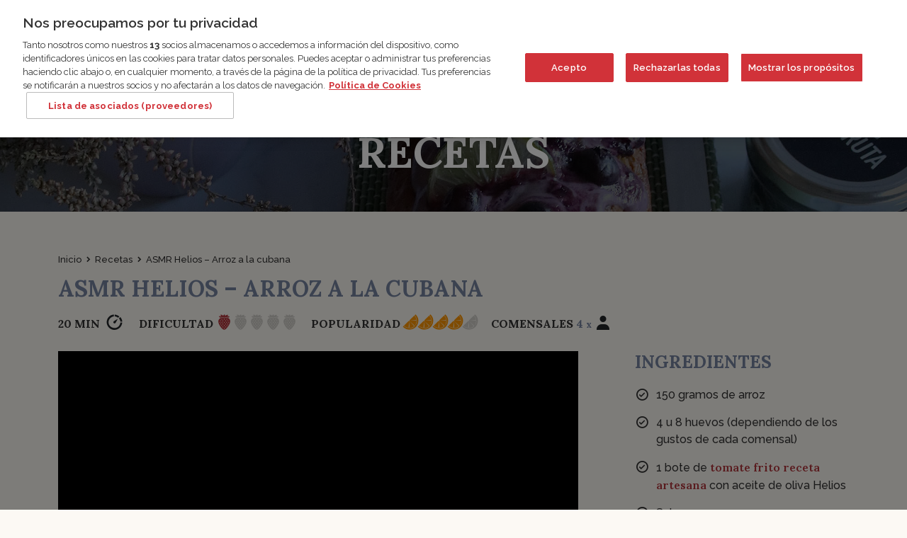

--- FILE ---
content_type: text/html; charset=UTF-8
request_url: https://www.helios.es/receta/arroz-a-la-cubana-armr-helios/
body_size: 10840
content:
<!DOCTYPE html>
<html lang="es" class="">
<head>
<meta name="google-site-verification" content="AfzaWy1_FNdIgKd7smUfZbIUc93xiDIgzSJg66pxcPQ" />
<meta name="facebook-domain-verification" content="kq2qstou5kyy5yl3l83pu727d80lfi" />

<!-- OneTrust Cookies Consent Notice start for helios.es -->
<script type="text/javascript" src="https://cdn.cookielaw.org/consent/a5fcd971-c334-430b-9770-a93c1d1948c3/OtAutoBlock.js" ></script>
<script src="https://cdn.cookielaw.org/consent/a5fcd971-c334-430b-9770-a93c1d1948c3/otSDKStub.js" data-document-language="true" type="text/javascript" charset="UTF-8" data-domain-script="a5fcd971-c334-430b-9770-a93c1d1948c3" ></script>
<script type="text/javascript">
function OptanonWrapper() { 

    if (OnetrustActiveGroups.indexOf('C0004') != -1){
        gtag('consent', 'update', {
            'ad_user_data': 'granted',
			'ad_storage': 'granted',
			'analytics_storage': 'granted',
			'ad_personalization': 'granted'
        });
    }

}
</script>
<!-- OneTrust Cookies Consent Notice end for helios.es -->


<meta charset="UTF-8">
<meta name="viewport" content="width=device-width, initial-scale=1">
<link media="all" href="https://www.helios.es/wp-content/cache/autoptimize/css/autoptimize_98f75b1867c3c4f92aacef5eb618dc6b.css" rel="stylesheet"><title>ASMR Helios - Arroz a la cubana - Helios</title>
<link rel="profile" href="http://gmpg.org/xfn/11">
<link rel="pingback" href="https://www.helios.es/xmlrpc.php">



<!-- Global site tag (gtag.js) - Google Analytics -->
<script async src="https://www.googletagmanager.com/gtag/js?id=UA-169926453-1"></script>
<script>
window.dataLayer = window.dataLayer || [];
function gtag(){dataLayer.push(arguments);}
gtag("js", new Date());

gtag('consent', 'default', {
    'ad_storage': 'denied',
    'ad_user_data': 'denied',
    'ad_personalization': 'denied',
    'analytics_storage': 'denied'
});


gtag("config", "UA-169926453-1");
gtag("config", "AW-622384233");
</script>

<!-- TikTok Pixel Code Start --> 
 <script> !function (w, d, t) { w.TiktokAnalyticsObject=t;var ttq=w[t]=w[t]||[];ttq.methods=["page","track","identify","instances","debug","on","off","once","ready","alias","group","enableCookie","disableCookie","holdConsent","revokeConsent","grantConsent"],ttq.setAndDefer=function(t,e){t[e]=function(){t.push([e].concat(Array.prototype.slice.call(arguments,0)))}};for(var i=0;i<ttq.methods.length;i++)ttq.setAndDefer(ttq,ttq.methods[i]);ttq.instance=function(t){for( var e=ttq._i[t]||[],n=0;n<ttq.methods.length;n++)ttq.setAndDefer(e,ttq.methods[n]);return e},ttq.load=function(e,n){var r="https://analytics.tiktok.com/i18n/pixel/events.js",o=n&&n.partner;ttq._i=ttq._i||{},ttq._i[e]=[],ttq._i[e]._u=r,ttq._t=ttq._t||{},ttq._t[e]=+new Date,ttq._o=ttq._o||{},ttq._o[e]=n||{};n=document.createElement("script") ;n.type="text/javascript",n.async=!0,n.src=r+"?sdkid="+e+"&lib="+t;e=document.getElementsByTagName("script")[0];e.parentNode.insertBefore(n,e)}; ttq.load('CVJ80D3C77U4BT1APQ3G'); ttq.page(); }(window, document, 'ttq'); </script> 
<!-- TikTok Pixel Code End -->




<!-- Favicons -->
<link rel="shortcut icon" href="https://www.helios.es/wp-content/themes/helios/img/favicon.png">


<meta property="og:title" content="ASMR Helios &#8211; Arroz a la cubana"/>
<meta property="og:url" content="https://www.helios.es/receta/arroz-a-la-cubana-armr-helios/" />
<meta property="og:site_name" content="Helios"/>
<meta property="og:description" content="Helios te trae una receta muy sencilla y rápida de preparar: Arroz a la cubana con nuestro tomate frito estilo artesano. ¡Está delicioso!"/>
<meta property="og:image" content="https://www.helios.es/wp-content/themes/helios/inc/timthumb.php?src=https://www.helios.es/wp-content/uploads/2023/02/helios_recetas_arroz-cubana0.jpg&w=1200&h=630" />
<meta property="og:image:width" content="1200" />
<meta property="og:image:height" content="630" />

<meta name="twitter:card" content="summary_large_image">
<meta name="twitter:site" content="@heliosesvida">
<meta name="twitter:creator" content="@heliosesvida">
<meta name="twitter:title" content="ASMR Helios &#8211; Arroz a la cubana">
<meta name="twitter:description" content="Helios te trae una receta muy sencilla y rápida de preparar: Arroz a la cubana con nuestro tomate frito estilo artesano. ¡Está delicioso!">
<meta name="twitter:image" content="https://www.helios.es/wp-content/themes/helios/inc/timthumb.php?src=https://www.helios.es/wp-content/uploads/2023/02/helios_recetas_arroz-cubana0.jpg&w=1200&h=630">



<!--[if lt IE 9]>
<script src="https://www.helios.es/wp-content/themes/helios/js/html5.js"></script>
<![endif]-->

<script type="text/javascript">
	var URL = 'https://www.helios.es';
	var TEMPLATE_URL = 'https://www.helios.es/wp-content/themes/helios';
</script>

<meta name='robots' content='index, follow, max-image-preview:large, max-snippet:-1, max-video-preview:-1' />
<link rel="alternate" hreflang="es" href="https://www.helios.es/receta/arroz-a-la-cubana-armr-helios/" />

	<!-- This site is optimized with the Yoast SEO plugin v26.7 - https://yoast.com/wordpress/plugins/seo/ -->
	<meta name="description" content="Helios te trae una receta muy sencilla y rápida de preparar: Arroz a la cubana con nuestro tomate frito estilo artesano. ¡Está delicioso!" />
	<link rel="canonical" href="https://www.helios.es/receta/arroz-a-la-cubana-armr-helios/" />
	<meta property="og:locale" content="es_ES" />
	<meta property="og:type" content="article" />
	<meta property="og:title" content="ASMR Helios - Arroz a la cubana - Helios" />
	<meta property="og:description" content="Helios te trae una receta muy sencilla y rápida de preparar: Arroz a la cubana con nuestro tomate frito estilo artesano. ¡Está delicioso!" />
	<meta property="og:url" content="https://www.helios.es/receta/arroz-a-la-cubana-armr-helios/" />
	<meta property="og:site_name" content="Helios" />
	<meta property="og:image" content="https://www.helios.es/wp-content/uploads/2023/02/helios_recetas_arroz-cubana0.jpg" />
	<meta property="og:image:width" content="1920" />
	<meta property="og:image:height" content="1080" />
	<meta property="og:image:type" content="image/jpeg" />
	<meta name="twitter:card" content="summary_large_image" />
	<meta name="twitter:label1" content="Tiempo de lectura" />
	<meta name="twitter:data1" content="2 minutos" />
	<script type="application/ld+json" class="yoast-schema-graph">{"@context":"https://schema.org","@graph":[{"@type":"WebPage","@id":"https://www.helios.es/receta/arroz-a-la-cubana-armr-helios/","url":"https://www.helios.es/receta/arroz-a-la-cubana-armr-helios/","name":"ASMR Helios - Arroz a la cubana - Helios","isPartOf":{"@id":"https://www.helios.es/#website"},"primaryImageOfPage":{"@id":"https://www.helios.es/receta/arroz-a-la-cubana-armr-helios/#primaryimage"},"image":{"@id":"https://www.helios.es/receta/arroz-a-la-cubana-armr-helios/#primaryimage"},"thumbnailUrl":"https://www.helios.es/wp-content/uploads/2023/02/helios_recetas_arroz-cubana0.jpg","datePublished":"2023-02-07T14:39:48+00:00","description":"Helios te trae una receta muy sencilla y rápida de preparar: Arroz a la cubana con nuestro tomate frito estilo artesano. ¡Está delicioso!","inLanguage":"es","potentialAction":[{"@type":"ReadAction","target":["https://www.helios.es/receta/arroz-a-la-cubana-armr-helios/"]}]},{"@type":"ImageObject","inLanguage":"es","@id":"https://www.helios.es/receta/arroz-a-la-cubana-armr-helios/#primaryimage","url":"https://www.helios.es/wp-content/uploads/2023/02/helios_recetas_arroz-cubana0.jpg","contentUrl":"https://www.helios.es/wp-content/uploads/2023/02/helios_recetas_arroz-cubana0.jpg","width":1920,"height":1080,"caption":"ArrozALaCubana-ASMR-Recetas-Helios-Blog"},{"@type":"WebSite","@id":"https://www.helios.es/#website","url":"https://www.helios.es/","name":"Helios","description":"","potentialAction":[{"@type":"SearchAction","target":{"@type":"EntryPoint","urlTemplate":"https://www.helios.es/?s={search_term_string}"},"query-input":{"@type":"PropertyValueSpecification","valueRequired":true,"valueName":"search_term_string"}}],"inLanguage":"es"}]}</script>
	<!-- / Yoast SEO plugin. -->


<link rel='dns-prefetch' href='//cdn.jsdelivr.net' />
<link rel="alternate" title="oEmbed (JSON)" type="application/json+oembed" href="https://www.helios.es/wp-json/oembed/1.0/embed?url=https%3A%2F%2Fwww.helios.es%2Freceta%2Farroz-a-la-cubana-armr-helios%2F" />
<link rel="alternate" title="oEmbed (XML)" type="text/xml+oembed" href="https://www.helios.es/wp-json/oembed/1.0/embed?url=https%3A%2F%2Fwww.helios.es%2Freceta%2Farroz-a-la-cubana-armr-helios%2F&#038;format=xml" />


















<script type="text/javascript" src="https://www.helios.es/wp-includes/js/jquery/jquery.min.js" id="jquery-core-js"></script>
<script type="text/javascript" src="https://www.helios.es/wp-includes/js/jquery/jquery-migrate.min.js" id="jquery-migrate-js"></script>
<script type="text/javascript" src="https://www.helios.es/wp-content/themes/helios/js/jquery.easing.min.js" id="jquery-easing-js"></script>
<script type="text/javascript" src="https://www.helios.es/wp-content/themes/helios/js/popper.js" id="popper-js"></script>
<script type="text/javascript" src="https://cdn.jsdelivr.net/npm/masonry-layout@4.2.2/dist/masonry.pkgd.min.js" id="masonry-js-js"></script>
<script type="text/javascript" src="https://www.helios.es/wp-content/themes/helios/js/bootstrap.min.js" id="bootstrap-js"></script>
<script type="text/javascript" src="https://www.helios.es/wp-content/themes/helios/js/bootstrap-hover-dropdown.min.js" id="bootstrap-hover-dropdown-js"></script>
<script type="text/javascript" src="https://www.helios.es/wp-content/themes/helios/js/bowser.min.js" id="bowser-js"></script>
<script type="text/javascript" src="https://www.helios.es/wp-content/themes/helios/js/device.min.js" id="device-js"></script>
<script type="text/javascript" src="https://www.helios.es/wp-content/themes/helios/js/scrolltopcontrol.js" id="scrolltop-js-js"></script>
<script type="text/javascript" src="https://www.helios.es/wp-content/themes/helios/js/bootbox.min.js" id="bootbox-js-js"></script>
<script type="text/javascript" src="https://www.helios.es/wp-content/themes/helios/js/imagesloaded.pkgd.min.js" id="imagesloaded-js-js"></script>
<script type="text/javascript" src="https://www.helios.es/wp-content/themes/helios/js/isotope.pkgd.min.js" id="isotope-js-js"></script>
<script type="text/javascript" src="https://www.helios.es/wp-content/themes/helios/js/spin/spin.min.js" id="spin-js"></script>
<script type="text/javascript" src="https://www.helios.es/wp-content/themes/helios/js/spin/jquery.spin.js" id="jquery-spin-js"></script>
<script type="text/javascript" src="https://www.helios.es/wp-content/themes/helios/js/animsition/animsition.js" id="animsition-js-js"></script>
<script type="text/javascript" src="https://www.helios.es/wp-content/themes/helios/js/magnific/jquery.magnific-popup.min.js" id="magnific-js-js"></script>
<script type="text/javascript" src="https://www.helios.es/wp-content/themes/helios/js/swiper/swiper-bundle.min.js" id="swiper-js-js"></script>
<script type="text/javascript" src="https://www.helios.es/wp-content/themes/helios/js/select2/select2.min.js" id="select2-js-js"></script>
<script type="text/javascript" src="https://www.helios.es/wp-content/themes/helios/js/fileinput/fileinput.min.js" id="fileinput-js-js"></script>
<script type="text/javascript" src="https://www.helios.es/wp-content/themes/helios/js/aos/aos.js" id="aos-js-js"></script>
<script type="text/javascript" src="https://www.helios.es/wp-content/themes/helios/js/plyr/plyr.polyfilled.js" id="plyr-js-js"></script>
<script></script><link rel="https://api.w.org/" href="https://www.helios.es/wp-json/" /><meta name="generator" content="WPML ver:4.4.9 stt:1,2;" />
<meta name="generator" content="Powered by WPBakery Page Builder - drag and drop page builder for WordPress."/>
<noscript><style> .wpb_animate_when_almost_visible { opacity: 1; }</style></noscript>
<!--[if lte IE 8]>
<link href="https://www.helios.es/wp-content/themes/helios/css/ie8.css" rel="stylesheet">
<![endif]-->

<script type="text/javascript" src="https://www.helios.es/wp-content/themes/helios/js/respond.js"></script>

</head>

<body class="wp-singular receta-template-default single single-receta postid-10170 wp-theme-helios group-blog wpb-js-composer js-comp-ver-8.7.2 vc_responsive">

<div class="header-login">
	<div class="container">
		<div class="row">
			<div class="col-md-8">

				<form action="https://www.helios.es/tienda/login.php?action=process" method="post">
					<div class="form-group">
						<input type="text" placeholder="E-mail" name="email_address" class="form-control">
					</div>
					<div class="form-group">
						<input type="password" placeholder="Contraseña" name="password" class="form-control">
					</div>

					<div class="form-group">
						<div class="checkbox">
							<label>
								<input type="checkbox" class="checkbox" id="remember_me" name="remember_me"> Recordarme
							</label>
						</div>
					</div>

					<a href="https://www.helios.es/tienda/password_forgotten.php" title="Recordar contraseña" alt="Recordar contraseña" class="forgot-pwd">¿Has olvidado tu contraseña?</a>
					<a href="#" class="btn btn-primary btn-lg btn-entrar">ENTRAR</a>
					<input id="btn-entrar" type="submit" value="entrar" class="d-none">
				</form>
			</div><!-- .col -->

			<div class="col-md-4">
				<div class="text-center todavia-no-estas-registrado">
					    <div class="section-title " data-aos="fade-up">
      <h2><span>¿TODAVÍA NO ESTÁS REGISTRADO?</span></h2>
          </div>
					<a href="https://www.helios.es/tienda/create_account.php" class="btn btn-primary btn-lg">CREA UNA CUENTA</a>
				</div>
			</div>
		</div><!-- .row -->
	</div><!-- .container -->
</div><!-- .header-login -->

<div id="page" class="hfeed site">

	<header id="masthead" class="site-header" role="banner">

		<nav class="navbar navbar-expand-md navbar-dark ">

			<div class="container">

				<div class="row">
					<div class="col-md-4 col-lg-5">
						<a class="navbar-brand" href="https://www.helios.es">
															<img src="https://www.helios.es/wp-content/themes/helios/img/logo.png">
													</a>

						<ul class="social-networks">
							<li><a href="https://www.instagram.com/helios1901/" target="_blank" class="icono-redes icono-redes-1"><img class="img-fluid" src="https://www.helios.es/wp-content/themes/helios/img/instagram.svg"></a> <i class='bx bx-chevron-down icono-arrow' ></i> </li>
							<ul class="sub-list">
								<li><a href="https://www.facebook.com/helios1901" target="_blank" class="icono-redes"><img class="img-fluid" src="https://www.helios.es/wp-content/themes/helios/img/facebook.svg"></a></li>
								<li><a href="https://www.youtube.com/c/Helioses" target="_blank" class="icono-redes"><img class="img-fluid" src="https://www.helios.es/wp-content/themes/helios/img/youtube.svg"></a></li>
								<li><a href="https://twitter.com/helios_es" target="_blank" class="icono-redes"><img class="img-fluid" src="https://www.helios.es/wp-content/themes/helios/img/twitter.svg"></a></li>
								<li><a href="https://www.linkedin.com/company/grupo-helios/" target="_blank" class="icono-redes"><img class="img-fluid" src="https://www.helios.es/wp-content/themes/helios/img/linkedin.svg"></a></li>
							</ul>
						</ul>

												<div class="buscador-cabecera d-inline-block">
							<a href="#" class="open-main-buscador cart-iconos"><i class='bx bx-search' ></i></a>

							<div class="popup-buscador ">
								<form id="form-search" action="https://www.helios.es/" method="get">

									<div class="search-input-container">
										<i class="bx bx-search"></i>
										<input type="text" name="s" placeholder="Buscar..." class="search-field">
									</div>

									
									<input type="submit" value="Buscar" class="d-none submit-search-form">
								</form>
							</div>
						</div>
						
						

					</div><!-- .col -->

					
					<div class="col-md-8 col-lg-7">
						<div class="navbar-right">

							
														<div id="idiomas-container" class="d-inline-block">
								<div class="idiomas es">
									<a href="https://www.helios.es/receta/arroz-a-la-cubana-armr-helios/" class="activo">ES</a> / <a href="https://www.helios.es/en/" >EN</a>
								</div><!-- .idiomas -->
							</div><!-- #idiomas-container -->
							

							
														<div id="logo-club-container" class="d-inline-block">
								<a class="navbar-club menu-club" href="https://www.helios.es/club/">
									<img class="logo-border" src="https://www.helios.es/wp-content/themes/helios/img/logo-border.svg?v=1">
									<img class="logo-club" src="https://www.helios.es/wp-content/themes/helios/img/logo-club.svg?v=1">
								</a>
							</div>


							<div id="sign-in-btn-container" class="d-inline-block">
								<a href="https://www.helios.es/tienda/account/account.php" class="navbar-icon sign-in-btn sign-in-btn-nologin"><i class='icon-sign-in'></i></a>
							</div>

							
							<div id="logo-tienda-container" class="d-inline-block">
								<a class="navbar-club menu-tienda" href="https://www.helios.es/tienda/">
									<img class="logo-border" src="https://www.helios.es/wp-content/themes/helios/img/logo-border.svg?v=1">
									<img src="https://www.helios.es/wp-content/themes/helios/img/logo-tienda.svg?v=1">
								</a>
							</div>

							<div id="carrito-container" class="d-inline-block">
								<a href="https://www.helios.es/tienda/checkout/cart/" class="navbar-icon icono-carrito">
									<i class='icon-bag'></i>
																	</a>
							</div>
													</div><!-- .navbar-right -->
					</div><!-- .col -->
				</div><!-- .row -->

			</div><!-- .container -->

			<div class="middle-header"></div>

			<div class="mega-menu mega-menu-tienda">

				
				<div class="container">

											<div class="contenedor-mega-menu">
										<div class="section-mega-menu">
				<a class="prent title-mega-menu" href="https://www.helios.es/tienda/es/mermeladas-heliosmermeladas-helios-c-112.html" title="Mermeladas Helios" alt="Mermeladas Helios">
					Mermeladas Helios				</a>
				<ul class="col a12">
											<li>
							<a href="https://www.helios.es/tienda/es/mermelada-extramermelada-extra-c-112_118.html"
							   title="Mermelada Extra"
							   alt="Mermelada Extra">
							   Mermelada Extra							</a>
						</li>
											<li>
							<a href="https://www.helios.es/tienda/es/purafrutapurafruta-c-112_1975.html"
							   title="PURAFRUTA"
							   alt="PURAFRUTA">
							   PURAFRUTA							</a>
						</li>
											<li>
							<a href="https://www.helios.es/tienda/es/confitura-naturalconfitura-natural-c-112_121.html"
							   title="Confitura Natural"
							   alt="Confitura Natural">
							   Confitura Natural							</a>
						</li>
											<li>
							<a href="https://www.helios.es/tienda/es/mermelada-0mermelada-0-c-112_122.html"
							   title="Mermelada 0%"
							   alt="Mermelada 0%">
							   Mermelada 0%							</a>
						</li>
											<li>
							<a href="https://www.helios.es/tienda/es/mermelada-ecolgicamermelada-ecologica-c-112_123.html"
							   title="Mermelada Ecológica"
							   alt="Mermelada Ecológica">
							   Mermelada Ecológica							</a>
						</li>
											<li>
							<a href="https://www.helios.es/tienda/es/mermelada-frutapuntomermelada-frutapunto-c-112_125.html"
							   title="Mermelada Frutapunto"
							   alt="Mermelada Frutapunto">
							   Mermelada Frutapunto							</a>
						</li>
											<li>
							<a href="https://www.helios.es/tienda/es/mermelada-en-porcionesmermelada-en-porciones-c-112_126.html"
							   title="Mermelada en Porciones"
							   alt="Mermelada en Porciones">
							   Mermelada en Porciones							</a>
						</li>
											<li>
							<a href="https://www.helios.es/tienda/es/pack-maridaje-confiturapack-maridaje-confitura-c-112_2485.html"
							   title="Pack Maridaje Confitura"
							   alt="Pack Maridaje Confitura">
							   Pack Maridaje Confitura							</a>
						</li>
									</ul>
			</div>
						<div class="section-mega-menu">
				<a class="prent title-mega-menu" href="https://www.helios.es/tienda/es/tomate-frito-y-salsastomate-frito-y-salsas-c-113.html" title="Tomate Frito y Salsas" alt="Tomate Frito y Salsas">
					Tomate Frito y Salsas				</a>
				<ul class="col a12">
											<li>
							<a href="https://www.helios.es/tienda/es/sofritos-y-salsas-de-tomatesofritos-y-salsas-de-tomate-c-113_2494.html"
							   title="Sofritos y Salsas de Tomate"
							   alt="Sofritos y Salsas de Tomate">
							   Sofritos y Salsas de Tomate							</a>
						</li>
											<li>
							<a href="https://www.helios.es/tienda/es/tomate-triturado-y-para-untartomate-triturado-y-para-untar-c-113_2491.html"
							   title="Tomate Triturado y para Untar"
							   alt="Tomate Triturado y para Untar">
							   Tomate Triturado y para Untar							</a>
						</li>
											<li>
							<a href="https://www.helios.es/tienda/es/tomate-fritotomate-frito-c-113_359.html"
							   title="Tomate Frito"
							   alt="Tomate Frito">
							   Tomate Frito							</a>
						</li>
											<li>
							<a href="https://www.helios.es/tienda/es/ketchup-mayonesa-y-salsasketchup-mayonesa-y-salsas-c-113_360.html"
							   title="Ketchup, Mayonesa y Salsas"
							   alt="Ketchup, Mayonesa y Salsas">
							   Ketchup, Mayonesa y Salsas							</a>
						</li>
									</ul>
			</div>
						<div class="section-mega-menu">
				<a class="prent title-mega-menu" href="https://www.helios.es/tienda/es/cremas-y-mielcremas-y-miel-c-116.html" title="Cremas y Miel" alt="Cremas y Miel">
					Cremas y Miel				</a>
				<ul class="col a12">
											<li>
							<a href="https://www.helios.es/tienda/es/cacao-y-dulce-de-lechecacao-y-dulce-de-leche-c-116_2490.html"
							   title="Cacao y Dulce de leche"
							   alt="Cacao y Dulce de leche">
							   Cacao y Dulce de leche							</a>
						</li>
											<li>
							<a href="https://www.helios.es/tienda/es/dulce-de-membrillodulce-de-membrillo-c-116_545.html"
							   title="Dulce de Membrillo"
							   alt="Dulce de Membrillo">
							   Dulce de Membrillo							</a>
						</li>
											<li>
							<a href="https://www.helios.es/tienda/es/miel-origen-espaamiel-origen-espana-c-116_544.html"
							   title="Miel Origen España"
							   alt="Miel Origen España">
							   Miel Origen España							</a>
						</li>
											<li>
							<a href="https://www.helios.es/tienda/es/picos-de-frutapicos-de-fruta-c-116_542.html"
							   title="Picos de Fruta"
							   alt="Picos de Fruta">
							   Picos de Fruta							</a>
						</li>
											<li>
							<a href="https://www.helios.es/tienda/es/siropessiropes-c-116_543.html"
							   title="Siropes"
							   alt="Siropes">
							   Siropes							</a>
						</li>
									</ul>
			</div>
						<div class="section-mega-menu">
				<a class="prent title-mega-menu" href="https://www.helios.es/tienda/es/vegetales-y-encurtidosvegetales-y-encurtidos-c-114.html" title="Vegetales y Encurtidos" alt="Vegetales y Encurtidos">
					Vegetales y Encurtidos				</a>
				<ul class="col a12">
											<li>
							<a href="https://www.helios.es/tienda/es/vegetalesvegetales-c-114_411.html"
							   title="Vegetales"
							   alt="Vegetales">
							   Vegetales							</a>
						</li>
											<li>
							<a href="https://www.helios.es/tienda/es/encurtidosencurtidos-c-114_414.html"
							   title="Encurtidos"
							   alt="Encurtidos">
							   Encurtidos							</a>
						</li>
											<li>
							<a href="https://www.helios.es/tienda/es/torti-yatorti-ya-c-114_413.html"
							   title="Torti-Ya"
							   alt="Torti-Ya">
							   Torti-Ya							</a>
						</li>
											<li>
							<a href="https://www.helios.es/tienda/es/esprragosesparragos-c-114_416.html"
							   title="Espárragos"
							   alt="Espárragos">
							   Espárragos							</a>
						</li>
									</ul>
			</div>
						<div class="section-mega-menu">
				<a class="prent title-mega-menu" href="https://www.helios.es/tienda/es/cremas-de-verdurascremas-de-verduras-c-2500.html" title="Cremas de verduras" alt="Cremas de verduras">
					Cremas de verduras				</a>
				<ul class="col a12">
									</ul>
			</div>
						<div class="section-mega-menu">
				<a class="prent title-mega-menu" href="https://www.helios.es/tienda/es/conservas-de-frutaconservas-de-fruta-c-115.html" title="Conservas de fruta" alt="Conservas de fruta">
					Conservas de fruta				</a>
				<ul class="col a12">
											<li>
							<a href="https://www.helios.es/tienda/es/cerezascerezas-c-115_503.html"
							   title="Cerezas"
							   alt="Cerezas">
							   Cerezas							</a>
						</li>
											<li>
							<a href="https://www.helios.es/tienda/es/fruta-en-almbarfruta-en-almibar-c-115_504.html"
							   title="Fruta en Almíbar"
							   alt="Fruta en Almíbar">
							   Fruta en Almíbar							</a>
						</li>
											<li>
							<a href="https://www.helios.es/tienda/es/sin-azcares-aadidossin-azucares-anadidos-c-115_2493.html"
							   title="Sin Azúcares Añadidos"
							   alt="Sin Azúcares Añadidos">
							   Sin Azúcares Añadidos							</a>
						</li>
									</ul>
			</div>
						<div class="section-mega-menu">
				<a class="prent title-mega-menu" href="https://www.helios.es/tienda/es/mermeladas-bebmermeladas-bebe-c-2495.html" title="Mermeladas Bebé" alt="Mermeladas Bebé">
					Mermeladas Bebé				</a>
				<ul class="col a12">
											<li>
							<a href="https://www.helios.es/tienda/es/confituras-bebconfituras-bebe-c-2495_2496.html"
							   title="Confituras Bebé"
							   alt="Confituras Bebé">
							   Confituras Bebé							</a>
						</li>
											<li>
							<a href="https://www.helios.es/tienda/es/beb-0bebe-0-c-2495_2497.html"
							   title="Bebé 0%"
							   alt="Bebé 0%">
							   Bebé 0%							</a>
						</li>
											<li>
							<a href="https://www.helios.es/tienda/es/beb-cocina-de-autorbebe-cocina-de-autor-c-2495_2498.html"
							   title="Bebé Cocina de Autor"
							   alt="Bebé Cocina de Autor">
							   Bebé Cocina de Autor							</a>
						</li>
									</ul>
			</div>
						<div class="section-mega-menu">
				<a class="prent title-mega-menu" href="https://www.helios.es/tienda/es/cajas-para-regalarcajas-para-regalar-c-2488.html" title="Cajas para regalar" alt="Cajas para regalar">
					Cajas para regalar				</a>
				<ul class="col a12">
									</ul>
			</div>
									</div>
					


				</div><!-- .container -->
			</div><!-- .mega-menu -->

			<div class="mega-menu mega-menu-club">
				<div class="container">
					<div class="row justify-content-center">
						<div class="col-lg-2">

						</div>
						<div class="col-lg-3 col-md-6">
							<a href="https://www.helios.es/club/" class="title-mega-menu">EL CLUB</a>
							<ul>
								<li><a href="https://www.helios.es/club/conseguir-puntos/">Conseguir puntos</a></li>
								<li><a href="https://www.helios.es/club/catalogo/">Conseguir regalos</a></li>
								<li><a href="https://www.helios.es/club/area-personal/">Área personal</a></li>
								<li><a href="https://www.helios.es/club/bases-legales/">Bases legales</a></li>
							</ul>
						</div><!-- .col -->

						<div class="col-lg-4 col-md-6">
							<a href="https://www.helios.es/club/catalogo/" class="title-mega-menu">CATÁLOGO DE REGALOS</a>
							<ul>
								<li><a href="https://www.helios.es/club/categorias/actividades-y-familia/">Actividades y familia</a></li>
								<li><a href="https://www.helios.es/club/categorias/cocina-y-menaje/">Cocina y menaje</a></li>
								<li><a href="https://www.helios.es/club/categorias/deporte-y-salud/">Deporte y salud</a></li>
								<li><a href="https://www.helios.es/club/categorias/descuento-en-la-tienda-helios/">Descuentos en Tienda Helios</a></li>
								<li><a href="https://www.helios.es/club/categorias/gastronomia/">Gastronomía</a></li>
								<li><a href="https://www.helios.es/club/categorias/sostenibilidad/">Sostenibilidad</a></li>
							</ul>
						</div><!-- .col -->


					</div><!-- .row -->
				</div><!-- .container -->
			</div><!-- .mega-menu -->

			<div class="container">

				<div class="supmenu-mobile-extended">
					<script>
						jQuery(function($){
							$(".supmenu-mobile-extended").html($("#sign-in-btn-container").html());
							$(".supmenu-mobile-extended").append($("#carrito-container").html());
						});
					</script>
				</div><!-- .menu-mobile-extended -->

				<button class="navbar-toggler hamburger hamburger--spin-r" type="button" data-bs-toggle="collapse" data-bs-target=".navbar-collapse" aria-controls="main-navbar" aria-expanded="false">
				    <span class="hamburger-box">
				    	<span class="hamburger-inner"></span>
				    </span>
				</button>

				<div class="collapse navbar-collapse" id="main-navbar">
					<div class="menu-mobile-extended">
						<script>
							jQuery(function($){
								$(".menu-mobile-extended").html($("#logo-club-container").html());
								$(".menu-mobile-extended").append($("#carrito-club-container").html());
								$(".menu-mobile-extended").append($("#logo-tienda-container").html());
																//$(".menu-mobile-extended").append($("#carrito-container").html());
							});
						</script>
					</div><!-- .menu-mobile-extended -->
					<ul id="menu-menu-principal" class="nav navbar-nav ml-auto mr-auto"><li id="menu-item-26" class="col menu-item menu-item-type-post_type menu-item-object-page menu-item-home menu-item-26"><a href="https://www.helios.es/">Inicio</a></li>
<li id="menu-item-31" class="col menu-item menu-item-type-post_type menu-item-object-page menu-item-31"><a href="https://www.helios.es/nosotros/">Nosotros</a></li>
<li id="menu-item-7941" class="col menu-item menu-item-type-post_type menu-item-object-page menu-item-7941"><a href="https://www.helios.es/origen/">Origen</a></li>
<li id="menu-item-8724" class="menu-item menu-item-type-post_type menu-item-object-page menu-item-8724"><a href="https://www.helios.es/sostenibilidad/">Sostenibilidad</a></li>
<li id="menu-item-34" class="col menu-item menu-item-type-post_type menu-item-object-page menu-item-34"><a href="https://www.helios.es/recetas/">Recetas</a></li>
<li id="menu-item-27" class="col menu-item menu-item-type-post_type menu-item-object-page current_page_parent menu-item-27"><a href="https://www.helios.es/blog/">Blog</a></li>
<li id="menu-item-10760" class="menu-item menu-item-type-post_type menu-item-object-page menu-item-10760"><a href="https://www.helios.es/food-service/">Food Service</a></li>
</ul>				</div>
			</div><!-- .container -->
		</nav>

	</header><!-- #masthead -->

	<div id="content" class="site-content">

	<div id="primary" class="content-area">

						<header class="page-header " style="background: url(https://www.helios.es/wp-content/uploads/2021/03/bg-receta.jpg);">
				<div class="overlay"></div>
				<div class="container">
					<div class="row">
						<div class="col-md-12">
							<h2 class="page-title">Recetas</h2>
						</div>
					</div><!-- .row -->
				</div><!-- .container -->
			</header><!-- .entry-header -->
			
			<div class="section">
				<div class="container">
					<div class="row">
						<div class="col-12">
							<div class="breadcrumb">
								<div id="crumbs" xmlns:v="http://rdf.data-vocabulary.org/#"><span typeof="v:Breadcrumb"><a rel="v:url" property="v:title" href="https://www.helios.es/">Inicio</a></span> <i class="bx bxs-chevron-right"></i> <a href="https://www.helios.es/recetas/">Recetas</a> <i class="bx bxs-chevron-right"></i> <span class="current">ASMR Helios &#8211; Arroz a la cubana</span></div>							</div>
							<div class="header-receta">
								<h1>ASMR Helios &#8211; Arroz a la cubana</h1>
								<div class="meta-receta">
									<div class="meta-tiempo d-inline-block">
										<span>20 min </span> <i class="icon-time"></i>
									</div>
									<div class="meta-dificultad d-inline-block">
										<span>DIFICULTAD</span>
										<i class="icon-fraise active "></i><i class="icon-fraise  "></i><i class="icon-fraise  "></i><i class="icon-fraise  "></i><i class="icon-fraise  "></i>									</div>
									<div class="meta-popularidad d-inline-block">
										<span>POPULARIDAD</span>
										<i class="icon-orange active "></i><i class="icon-orange active "></i><i class="icon-orange active "></i><i class="icon-orange active "></i><i class="icon-orange  "></i>									</div>

																		<div class="meta-comensales d-inline-block">
										<span>COMENSALES</span>
										<span class='cantidad-comensales'> 4 </span>
										<span class="x-comensales">x</span>
										<i class='bx bxs-user'></i>
									</div>
																	</div>
							</div>
						</div>
						<div class="col-lg-8">
						 <div class="cuerpo-receta">

														
							
								<div class="receta-player">
									<div id="player" data-plyr-provider="youtube" data-plyr-embed-id="LxlBxi12U1U" data-poster="https://www.helios.es/wp-content/uploads/2023/02/helios_recetas_arroz-cubana0-1200x700.jpg" ></div>
								</div>

								<script>const player = new Plyr('#player');</script>
							


							


							<div class="contenido-post contenido-receta">
								<div class="ingredientes-md">
									<script>
										jQuery(function($){
											$(".ingredientes-md").html($(".ingredientes-xl").html());
										});
									</script>
								</div>

								<p>¿Arroz a la cubana en ASMR? ¡¿Pero qué magia es esta?! Además de aprender a hacer este plato típico de la mano de nuestro chef, queremos que también te relajes escuchando el chisporroteo del huevo frito al hacerse, o el «chup chup» de nuestro<a href="https://www.helios.es/tienda/tomate-frito-receta-artesana-570g-p-82.html" target="_blank" rel="noopener"> tomate frito estilo artesano</a> en la sartén. 🤤</p>
<p>El plato no tiene mucha ciencia y puede que sea uno de los más sencillos de preparar pero, si nunca lo has hecho y te apetece probarlo en casa, por aquí te dejamos los ingredientes y los pasos de elaboración:</p>
<ol>
<li>Cocer el arroz en abundante agua hirviendo y añadir un poco de sal. Una vez que esté listo, se escurre y se reserva para más adelante.</li>
<li>En una cazuela, poner un poco de aceite. Cuando esté caliente, verter el tomate frito receta artesana de Helios junto a una cucharadita de albahaca, y cocinarlo durante 5 minutos.</li>
<li>Coger otra sartén, con bastante aceite, y freír los huevos (dependiendo de cada comensal, se puede freír uno o dos huevos). A continuación, freír también los plátanos, ya pelados, en el mismo aceite.</li>
<li>A la hora de presentar, se puede coger una taza por cada plato (para que sirva de molde) y rellenarla con el arroz ya cocido. Tras desmoldarlo, servir a su lado la salsa de tomate al gusto, el huevo (o los huevos) frito y el plátano también frito; ya sea entero o partido en dos láminas. ¡Y a disfrutar!</li>
</ol>
							</div>

							<div class="footer-entrada">
								<div class="puntuacion-receta">
									<span>PUNTÚA LA RECETA</span>
																		<ul>
										<li ><a href="#" data-id="10170" data-puntuacion="1" class="votar activo"><i class="icon-orange"></i></a></li>
										<li ><a href="#" data-id="10170" data-puntuacion="2" class="votar activo"><i class="icon-orange"></i></a></li>
										<li ><a href="#" data-id="10170" data-puntuacion="3" class="votar activo"><i class="icon-orange"></i></a></li>
										<li ><a href="#" data-id="10170" data-puntuacion="4" class="votar activo"><i class="icon-orange"></i></a></li>
										<li ><a href="#" data-id="10170" data-puntuacion="5" class="votar activo"><i class="icon-orange"></i></a></li>
									</ul>
								</div>
								<div class="compartir-rrss">
									<span>COMPARTIR EN</span>
									<ul class="share-social-networks">
										<li><a href="http://www.facebook.com/sharer/sharer.php?u=https://www.helios.es/receta/arroz-a-la-cubana-armr-helios/" class="pop"><i class='bx bxl-facebook' ></i></a></li>
										<li><a href="https://twitter.com/intent/tweet/?url=https://www.helios.es/receta/arroz-a-la-cubana-armr-helios/" class="pop"><i class='bx bxl-twitter' ></i></a></li>
									</ul>
								</div>
							</div>


							






							<div class="comentarios">
								
<div class="clearfix"></div>
<div id="comments" class="comments-area">

	
	
	
									<div id="respond" class="comment-respond">
				<h3 id="reply-title" class="comment-reply-title">Deja una respuesta <small><a rel="nofollow" id="cancel-comment-reply-link" href="/receta/arroz-a-la-cubana-armr-helios/#respond" style="display:none;">Cancelar la respuesta</a></small></h3>
									<form action="https://www.helios.es/wp-comments-post.php" method="post" id="commentform" class="comment-form" novalidate>
																										<div class="row"><div class="form-group col-md-6"><input id="author" name="author" placeholder="Nombre" type="text" class="form-control" value="" /></div>
<div class="form-group col-md-6"><input id="email" name="email" placeholder="Correo electrónico" type="text" class="form-control" value="" /></div></div>
												<div class="form-group col-md-12"><textarea id="comment" name="comment" placeholder="Comentario" class="form-control" cols="45" rows="8" aria-required="true"></textarea></div><input name="wpml_language_code" type="hidden" value="es" />						
							<p class="comment-form-captcha">
		<label for="captcha_code" class="captcha-label">Introduce en el cuadro inferior los caracteres de la imagen: </label>
		<img class="captcha-img" src="https://www.helios.es/wp-content/plugins/really-simple-captcha/tmp/829984957.png"
		alt="captcha"
		width="72"
		height="24" style="margin-bottom: 10px;" />
		<input id="comment_captcha_code" name="comment_captcha_code" class="form-control" size="4" type="text" />
		<input id="comment_captcha_prefix" name="comment_captcha_prefix" type="hidden"
		value="829984957" placeholder="" />
	</p>


														<div class="checkbox">
									<label>
										<input type="checkbox" class="checkbox" name="comterms" id="comterms" value="1"> He leído y acepto la <a href="https://www.helios.es/politica-de-privacidad" rel="nofollow" target="_blank">política de privacidad</a>
									</label>
								</div>
						
						<div id="alert-comments" class="alert alert-danger d-none" role="alert"></div>

						<p class="form-sub">
							<a href="#" name="sendcomment" class="btn btn-primary" id="sendcomment">
								Publicar el comentario							</a>
							<input type='hidden' name='comment_post_ID' value='10170' id='comment_post_ID' />
<input type='hidden' name='comment_parent' id='comment_parent' value='0' />
						</p>

											</form>
							</div><!-- #respond -->
			
</div><!-- #comments -->
							  </div>



							 </div>
							</div>

						<div class="col-lg-4">
							<div id="secondary" class="sidebar">

								<div class="ingredientes-xl">
									<div class="widget widget-ingredientes">
										<h2>INGREDIENTES</h2>
										<ul>
 	<li class="p1">150 gramos de arroz</li>
 	<li class="p1">4 u 8 huevos (dependiendo de los gustos de cada comensal)</li>
 	<li class="p1">1 bote de <a href="https://www.helios.es/tienda/tomate-frito-receta-artesana-570g-p-82.html" target="_blank" rel="noopener">tomate frito receta artesana</a> con aceite de oliva Helios</li>
 	<li class="p1">Sal</li>
 	<li class="p1">Aceite de oliva virgen extra</li>
 	<li class="p1">Una cucharadita de albahaca</li>
 	<li class="p1">Agua</li>
</ul>									</div>
								</div><!-- .ingredientes-xl -->

								<div class="widget widget-relacionadas">
									
									
											<h2>Recetas relacionadas</h2>

											<div class="row">
																								<div class="col-md-6 col-lg-12">
														<a href="https://www.helios.es/receta/receta-arroz-a-la-cubana/" class="articulo-relacionado">
															<img src="https://www.helios.es/wp-content/uploads/2021/03/arroz-657x338-1-500x250.jpg">
															<h4>Arroz a la cubana</h4>
														</a>
													</div>
																									<div class="col-md-6 col-lg-12">
														<a href="https://www.helios.es/receta/pimientos-rellenos-de-carne-y-arroz-al-horno/" class="articulo-relacionado">
															<img src="https://www.helios.es/wp-content/uploads/2021/03/interior_receta_pimientos-500x250.jpg">
															<h4>Pimientos rellenos de carne y arroz al horno</h4>
														</a>
													</div>
																							</div>
											
								</div>

								<div class="widget widget-destacadas">
																			 	<h2>Destacadas</h2>

										 	<div class="row">
										 														<div class="col-md-6 col-lg-12">
														<a href="https://www.helios.es/receta/espaguetis-a-la-puttanesca/" class="articulo-relacionado">
															<img src="https://www.helios.es/wp-content/uploads/2021/03/blog-657x338-puttanesca-500x250.jpg">
															<h4>Espaguetis a la “puttanesca”</h4>
														</a>
													</div>
																									<div class="col-md-6 col-lg-12">
														<a href="https://www.helios.es/receta/helado-de-mermelada-helios-seleccion-con-chocolate/" class="articulo-relacionado">
															<img src="https://www.helios.es/wp-content/uploads/2021/03/blog-657x338-helado-500x250.jpg">
															<h4>Helado de mermelada Helios selección con chocolate</h4>
														</a>
													</div>
																						 	</div>
										 									</div>
							</div>
						</div>

					</div>
				</div>
			</div>

	</div><!-- #primary -->



	</div><!-- #content -->

	<footer id="colophon" class="site-footer" role="contentinfo">
		<div class="main-footer">
			<div class="container">
				<div class="row justify-content-center">
					<div class="col">
						<a href="https://www.helios.es">
															<img src="https://www.helios.es/wp-content/themes/helios/img/logo.png" class="footer-brand">
													</a>
					</div>
					<div class="col">
						<h2>TIENDA ONLINE</h2>
							<ul class="lista">
								<li><a href="https://www.helios.es/tienda/mermeladas-y-confituras-c-112.html">Mermeladas y confituras</a></li>
								<li><a href="https://www.helios.es/tienda/tomate-frito-y-salsas-c-113.html">Tomate frito y salsas</a></li>
								<li><a href="https://www.helios.es/tienda/vegetales-y-encurtidos-c-114.html">Vegetales y encurtidos</a></li>
								<li><a href="https://www.helios.es/tienda/cremas-de-verduras-c-2500.html">Cremas de verduras </a></li>
								<li><a href="https://www.helios.es/tienda/cerezas-y-frutas-en-almibar-c-115.html">Cerezas y frutas en almibar</a></li>
								<li><a href="https://www.helios.es/tienda/cremas-y-miel-c-116.html">Cremas y miel</a></li>
								<li><a href="https://www.helios.es/tienda/mermeladas-bebe-c-2495.html">Mermeladas Bebé </a></li>
							</ul>
					</div>
					<div class="col">
						<h2>SOPORTE</h2>
						<ul  class="lista">
							<li><a href="https://www.helios.es/formas-de-pago/">Formas de pago</a></li>
							<li><a href="https://www.helios.es/envios/">Envíos</a></li>
							<li><a href="https://www.helios.es/devolucion/">Devolución</a></li>
						</ul>

						<h2 class="alt">SALA DE PRENSA</h2>
						<ul class="lista">
							<li><a href="https://www.helios.es/comunicados/">Comunicados</a></li>
						</ul>
					</div>
					<div class="col">
						<h2>CLUB HELIOS</h2>
						<ul class="lista">
							<li><a href="https://www.helios.es/club/">El Club</a></li>
							<li><a href="https://www.helios.es/club/catalogo/">Catálogo de regalos</a></li>
							<li><a href="https://www.helios.es/club/conseguir-puntos/">Conseguir puntos</a></li>
							<li><a href="https://www.helios.es/club/bases-legales/">Bases legales</a></li>
							<li><a href="https://www.helios.es/club/plan-amigo/">Invita un Amig@</a></li>
						</ul>
						<h2 class="alt">TRABAJA CON NOSOTROS </h2>
						<ul class="lista">
							<li><div class="correo mb-0">curriculum@helios.es</div></li>
						</ul>
					</div>
					<div class="col">
						<h2>CONTACTO</h2>
						<a href="tel:+34983407849" class="tel-footer">983 407 849</a>
						<div class="horarios">
							LUN-JUE: 09-17h / VIER: 09-14h
						</div>
						<div class="correo mb-0">
							latienda@grupohelios.com
						</div>
						<div class="correo">
							pedidos@grupohelios.com
						</div>
						<div class="correo">
							<strong>INTERNATIONAL CONTACT</strong>
							export@grupohelios.com
						</div>
						<a href="https://www.helios.es/contacto/" class="btn btn-warning">CONTACTA CON NOSOTROS</a>
					</div>
				</div><!-- .row -->
			</div><!-- .container -->
		</div>

		<div class="middle-footer">

		</div>
		<div class="post-footer">
			<div class="container">
				<div class="row">
					<div class="col-lg-10">
						©2026 Helios . <a href="https://www.helios.es/aviso-legal-y-politica-de-privacidad/" rel="nofollow">Aviso Legal y Política de Privacidad</a> . <a href="https://www.helios.es/canal-de-denuncias/" rel="nofollow">Canal de denuncias</a> . <a href="https://www.helios.es/politica-de-cookies/" rel="nofollow" >Política de Cookies</a> . <a href="javascript:void(0)" class="ot-sdk-show-settings" rel="nofollow" >Configurar cookies</a> . <a href="https://www.helios.es/politica-de-calidad-y-medio-ambiente/" rel="nofollow" >Política de Calidad y Medio Ambiente</a> 
					</div>
					<div class="col-lg-2">
						<div class="iconos-footer">
							<i class='bx bxl-visa'></i>
							<i class='bx bxl-mastercard' ></i>
						</div>
					</div>
				</div>
			</div>
		</div>

	</footer><!-- #colophon -->
</div><!-- #page -->

<script type="speculationrules">
{"prefetch":[{"source":"document","where":{"and":[{"href_matches":"/*"},{"not":{"href_matches":["/wp-*.php","/wp-admin/*","/wp-content/uploads/*","/wp-content/*","/wp-content/plugins/*","/wp-content/themes/helios/*","/*\\?(.+)"]}},{"not":{"selector_matches":"a[rel~=\"nofollow\"]"}},{"not":{"selector_matches":".no-prefetch, .no-prefetch a"}}]},"eagerness":"conservative"}]}
</script>
        <script type="text/javascript">
        	jQuery(function($){

        		$(".comment-form").keypress(function (e) {
        		    var charCode = e.charCode || e.keyCode || e.which;
        		    if (charCode  == 13) {
        		    	$("#sendcomment").click();
        		        return false;
        		    }
        		});

        		$(document).on('click', '#sendcomment', function(event) {
        			event.preventDefault();

        			
        				var comterms = 1;
        				if( $("#comterms").length ){
        					if(!$("#comterms").is(':checked')){
	        					$("#alert-comments").html('Debes aceptar el aviso legal y la política de privacidad.');
	        					$("#alert-comments").removeClass('d-none').hide().fadeIn(500);
	        					comterms = 0;
	        					return false;
	        				}
        				}

        				if(comterms == 1){

		    				//$("#sendcomment").addClass('color-transparent');
		    				$("#sendcomment").spin('small', 'white');

		    				$.post("https://www.helios.es/wp-content/themes/helios/inc/custom-comments-controller.php", {option: 'check_captcha', comment_captcha_code: $("#comment_captcha_code").val(), comment_captcha_prefix: $("#comment_captcha_prefix").val()}, function(data) {

		    					//$("#sendcomment").removeClass('color-transparent');
		    					$("#sendcomment").spin(false);

		    					if(data != 'OK'){
		    						$("#alert-comments").html("El código de seguridad introducido no es correcto.");
		    						$("#alert-comments").removeClass('d-none').hide().fadeIn(500);
		    						return false;
		    					}
		    					else{
		    						$(".comment-form").submit();
		    					}

		    				});
		    			}

	    			
        		});
        	});
        </script>
        <script type="text/javascript" src="https://www.helios.es/wp-content/themes/helios/js/skip-link-focus-fix.js" id="helios-skip-link-focus-fix-js"></script>
<script type="text/javascript" src="https://www.helios.es/wp-includes/js/comment-reply.min.js" id="comment-reply-js" async="async" data-wp-strategy="async" fetchpriority="low"></script>
<script type="text/javascript" src="https://www.helios.es/wp-content/themes/helios/js/custom.js" id="custom-js-js"></script>
<script type="text/javascript" src="https://www.helios.es/wp-content/themes/helios/inc/minimize-admin-bar/js/app.js" id="mab-minimize-admin-bar-js-js"></script>
<script></script>
</body>
</html>


--- FILE ---
content_type: application/javascript
request_url: https://www.helios.es/wp-content/themes/helios/js/custom.js
body_size: 1859
content:
//Detect ie7
var is_ie7 = 0;
if (bowser.msie && bowser.version < 8) {
    is_ie7 = 1;
}

//Detect ie8
var is_ie8 = 0;
if (bowser.msie && bowser.version < 9) {
    is_ie8 = 1;
}

if (!is_ie8) {
    AOS.init({
      duration: 900,
      once: true,
      offset: 0
    });
}


jQuery(document).ready(function($){

    /*$(".animsition").animsition({
        inClass: 'fade-in-up-sm',
        outClass: 'fade-out-up-sm',
        inDuration: 1500,
        outDuration: 800,
        //linkElement: 'a:not([target="_blank"]):not([href^="#"]):not([rel="gallery"]):not([href^=""])',
        // e.g. linkElement: 'a:not([target="_blank"]):not([href^="#"])'
        loading: true,
        loadingParentElement: 'body', //animsition wrapper element
        loadingClass: 'animsition-loading',
        loadingInner: '', // e.g '<img src="loading.svg" />'
        timeout: false,
        timeoutCountdown: 5000,
        onLoadEvent: true,
        browser: [ 'animation-duration', '-webkit-animation-duration'],
        // "browser" option allows you to disable the "animsition" in case the css property in the array is not supported by your browser.
        // The default setting is to disable the "animsition" in a browser that does not support "animation-duration".
        overlay : false,
        overlayClass : 'animsition-overlay-slide',
        overlayParentElement : 'body',
        transition: function(url){ window.location.href = url; }
    });*/

    $(document).on('click', '.pop', function(event) {
        event.preventDefault();
        window.open($(this).attr('href'),'t','toolbar=0,resizable=1,status=0,width=640,height=528');
        return false;
    });

    $("a[rel^='gallery']").magnificPopup({
      type: 'image',
      gallery:{
        enabled:true,
        arrowMarkup: '<button title="%title%" type="button" class="mfp-arrow mfp-arrow-%dir%"><i class="fa fa-angle-%dir% mfp-prevent-close"></i></button>'
      }
    });

    $('a.page-scroll').bind('click', function(event) {
        var $anchor = $(this);
        $('html, body').stop().animate({
           scrollTop: $($anchor.attr('href')).offset().top
        }, 500, 'easeInOutExpo');
        event.preventDefault();
    });

    $(".select-two").select2({
        minimumResultsForSearch: 10,
        placeholder: function(){
           $(this).data('placeholder');
        }
    });

    $(document).on('click', '.open-buscador', function(event) {
        event.preventDefault();
        $(".popup-buscador").fadeIn();
    });

    $(document).on('click', '.close-buscador', function(event) {
        event.preventDefault();
        $(".popup-buscador").removeClass('popup-buscador-visible');
        $(".popup-buscador").fadeOut();
    });

    $(document).on('mouseenter', '.open-main-buscador', function(event) {
        event.preventDefault();
        if(!$('.popup-buscador').is(':visible')){
            
            $(".popup-buscador").fadeIn('300', function(){
               $(".popup-buscador").addClass('popup-buscador-visible'); 
            });
        }
    });

    $(document).on('click', '.open-main-buscador', function(event) {
        event.preventDefault();

        if($(".popup-buscador").hasClass('popup-buscador-visible')){
            $(".submit-search-form").click();
        }        
    });

    $(document).on('click', '.close-main-buscador', function(event) {
        event.preventDefault();
        $(".popup-buscador").fadeOut();
    });

    $(document).on('mouseleave', '.buscador-cabecera', function(event) {
        event.preventDefault();

        if($('.popup-buscador').is(':visible')){
            $(".popup-buscador").fadeOut();
            $(".popup-buscador").removeClass('popup-buscador-visible'); 
        }
    });

    $(".puntuacion-receta a").on("mouseover", function () {
        $(this).parent().nextAll().find("a").removeClass("active");
        $(this).parent().prevAll().find("a").addClass("active");
        $(this).addClass("active");
    });

    $(".puntuacion-receta ul").on("mouseleave", function () {
        $(".puntuacion-receta a").removeClass("active");
    });

    $(document).on('click', '.icono-redes-1', function(event) {
        if($(".navbar .social-networks:hover ul.sub-list").outerHeight() < 135){
            event.preventDefault();
        }        
    });


    $(window).scroll(function (event) {
        var scrollVal = $(document).scrollTop().valueOf();

        if(scrollVal > 200){
            $("body").addClass("navbar-fixed");
        }
        else if(scrollVal < 100){
            $("body").removeClass("navbar-fixed");
        }  
    });

    $(document).on('click', '.open-search-recetas', function(event) {
        event.preventDefault();
        
        $("#form-search-recetas").fadeIn();
        $("#form-search-recetas input[type='text']").focus();
    });

    $(document).on('click', '.close-buscador-recetas', function(event) {
        event.preventDefault();
        $("#form-search-recetas").fadeOut();
    });


    $(document).on('click', '.votar', function(event) {
      event.preventDefault();

      var elem = $(this);

      if(elem.hasClass('activo')){
        $.post(TEMPLATE_URL+'/inc/controlador.php', {opcion: 'votar', id: elem.attr('data-id'), puntuacion: elem.attr('data-puntuacion')}, function(data, textStatus, xhr) {
            elem.closest('ul').find('a').removeClass('activo');
            
            elem.closest('ul').find('li').each(function( index ) {
                if(index <= (elem.attr('data-puntuacion') - 1) ){
                    $(this).addClass('marcado');
                }
            });
        });
      }
    });

    $(document).on('mouseenter', '.menu-tienda', function(event){
        event.preventDefault();
        $(".mega-menu-tienda").fadeIn(200, function(){
            $(".mega-menu-tienda").addClass('open');
        });        
    });

    $(document).on('mouseleave', '.menu-tienda', function(event){
        event.preventDefault();

        setTimeout(function(){
            if($(".mega-menu-tienda:hover").length == 0){
                $(".mega-menu-tienda").fadeOut();
                $(".mega-menu-tienda").removeClass('open');
            } 
        }, 500); 
              
    });

    $(document).on('mouseleave', '.mega-menu-tienda', function(event){
        event.preventDefault();

        setTimeout(function(){
            if($(".menu-tienda:hover").length == 0){
                $(".mega-menu-tienda").fadeOut();
                $(".mega-menu-tienda").removeClass('open');
            } 
        }, 500); 
              
    });

    $(document).on('click', '.menu-tienda', function(event) {        
        if(!$('.mega-menu-tienda').hasClass('open')){
            event.preventDefault();
        }
    });

    $(document).on('mouseenter', '.menu-club', function(event){
        event.preventDefault();
        $(".mega-menu-club").fadeIn(200,function(){
            $(".mega-menu-club").addClass('open');
        });        
    });

    $(document).on('mouseleave', '.menu-club', function(event){
        event.preventDefault();

        setTimeout(function(){
            if($(".mega-menu-club:hover").length == 0){
                $(".mega-menu-club").fadeOut();
                $(".mega-menu-club").removeClass('open');
            } 
        }, 500); 
              
    });

    $(document).on('mouseleave', '.mega-menu-club', function(event){
        event.preventDefault();

        setTimeout(function(){
            if($(".menu-club:hover").length == 0){
                $(".mega-menu-club").fadeOut();
                $(".mega-menu-club").removeClass('open');
            } 
        }, 500); 
              
    });

    $(document).on('click', '.menu-club', function(event) {        
        if(!$('.mega-menu-club').hasClass('open')){
            event.preventDefault();
        }
    });

    $(document).on('click', '.sign-in-btn-nologin', function(event) {
        event.preventDefault();

        $('html, body').stop().animate({
           scrollTop: 0
        }, 100, 'linear', function(){
            
        });

        setTimeout(function(){
            if(!$(".header-login").is(':visible')){
                $(".header-login").slideDown(200);
            }
            else{
                $(".header-login").slideUp(200);
            }
        }, 100);

        
    });

    $(document).on('click', '.btn-entrar', function(event) {
        event.preventDefault();
        
        $("#btn-entrar").click();
    });

    $(document).on('click', '.hamburger', function(event) {
      event.preventDefault();
      
      if($(this).hasClass('is-active')){
        $('.hamburger').removeClass('is-active');
      }
      else{
        $('.hamburger').addClass('is-active');
      }
    });

    $("a.magnific-video").magnificPopup({
        type: 'iframe'
    });


    $('[data-bs-toggle="tooltip"]').tooltip();

    $(document).on('mouseenter', '.cont-food-service', function(event){
        event.preventDefault();

        // $(this).parent().find('.front').fadeOut( 200, function() { 
        //     $(this).parent().find('.back').fadeIn(200);
        // });

        $(this).parent().find('.back').fadeIn(200);
        


    });

    $(document).on('mouseleave', '.cont-food-service', function(event){
        event.preventDefault();

        // $(this).parent().find('.back').fadeOut( 200, function() {
        //     $(this).parent().find('.front').fadeIn(200);
        // });

        $(this).parent().find('.back').fadeOut(200);

    });

});

--- FILE ---
content_type: image/svg+xml
request_url: https://www.helios.es/wp-content/themes/helios/img/instagram.svg
body_size: 577
content:
<svg enable-background="new 0 0 1417.3 1417.3" viewBox="0 0 1417.3 1417.3" xmlns="http://www.w3.org/2000/svg"><path d="m708.7 1410c-386.8 0-701.4-314.6-701.4-701.3 0-386.8 314.6-701.4 701.4-701.4 386.7 0 701.3 314.6 701.3 701.4 0 386.7-314.6 701.3-701.3 701.3" fill="#f18a79"/><g fill="#fff"><path d="m939.4 431.6c-28.5 0-51.6 23.1-51.6 51.6s23.1 51.6 51.6 51.6 51.6-23.1 51.6-51.6c-.1-28.5-23.2-51.6-51.6-51.6"/><path d="m710.2 853.1c-76.5 0-138.7-62.2-138.7-138.7s62.2-138.7 138.7-138.7 138.7 62.2 138.7 138.7c0 76.4-62.2 138.7-138.7 138.7"/><path d="m387.7 314.5 25.2-14.9 34.2-14.8 33.8-9.3 42.5-5.4h40.9l47.5.5 28.9-.5 73.7.5 103-.5h70.6l35.2 3 35 7.8 31.1 11.4 18.8 9.2 23.6 14.3 17.3 12.8 14 12.1 15.2 15.4 13.4 15.8 4.1 5.5 3.1 4.1-65.9 50.1-19.7-22.3-10.8-12.2-11.1-8.7-13.1-10.4-15.9-7.7-15.2-6.5-16.2-4.3-17.6-5.1-22.7-1.5h-30.6-76.9-221.3l-53 1.8-31.3 7.3-30.9 13.5-31 21.7-21.8 22.4-14 19.7-11.5 21.8-9.2 26-5 25.9-1.3 40.8v83 57.6 57.9 138.3l3 25.3 6.5 24.9 9.9 23.7 12.2 20.6 16.5 20.8 22.6 20.6 21.6 14.4 29.6 13.4 34.6 8.3 45.2 1.7h70.4 137.7l125.9-.1 23.3-2.2 36.4-9.9 21.9-10.2 22.8-14.9 18.8-16.5 15.7-18.1 13.7-21 12.7-28 7.1-26.3 3.2-26.5v-37.7-90.9-137.2l-1.2-111-4.1-23.1-9.7-28.6-12.7-24.1-5.1-10.9 69-42.6 8.2 12.7 13.6 25.4 10.7 26.5 8.2 29.5 5.1 35 .8 30.6v34.1 65.5 103.9 128.5l-1.6 35.8-2.5 17.6-5.9 25.6-11 31.1-9.3 19.5-17.8 29.1-20.6 25.7-19.7 19.5-25.5 20.1-24.6 15.1-31.2 14.4-20.6 7-30.3 6.9-37.2 3.5-48.5.1h-168.2l-161.9-1.1-43.1-7.5-30.1-9.8-35.4-17.2-26.4-17.5-27.5-23.8-21.9-24.7-14.7-20.8-18-33.2-11.8-31.3-6.4-25.3-4-27.2-1.2-36.8v-101.2-95-121l2.3-54.2 7-34.7 10.1-29.9s16-30.4 15.3-31.4 27.6-39.5 27.6-39.5l35.8-35.1z"/></g></svg>

--- FILE ---
content_type: image/svg+xml
request_url: https://www.helios.es/wp-content/themes/helios/img/youtube.svg
body_size: 166
content:
<svg enable-background="new 0 0 1417.3 1417.3" viewBox="0 0 1417.3 1417.3" xmlns="http://www.w3.org/2000/svg"><path d="m708.7 1410c-386.8 0-701.4-314.6-701.4-701.3 0-386.8 314.6-701.4 701.4-701.4 386.7 0 701.3 314.6 701.3 701.4 0 386.7-314.6 701.3-701.3 701.3" fill="#db5950"/><g transform="translate(1.5 1.5)"><path d="m850.1 373.7h-285.9c-184.2 0-333.5 149.3-333.5 333.5s149.3 333.5 333.5 333.5h285.8c184.2 0 333.5-149.3 333.5-333.5s-149.2-333.5-333.4-333.5z" fill="none" stroke="#fff" stroke-miterlimit="10" stroke-width="110.5345"/><path d="m845.9 695.3-216-123.9c-9.3-5.3-18 1.5-18 12.2v241.7c0 10.6 8.4 17.4 17.7 12.3l214.6-117.6v-.1c2.4-1.1 4.3-2.8 5.8-5 4.2-6.6 2.4-15.3-4.1-19.6z" fill="#fff"/></g></svg>